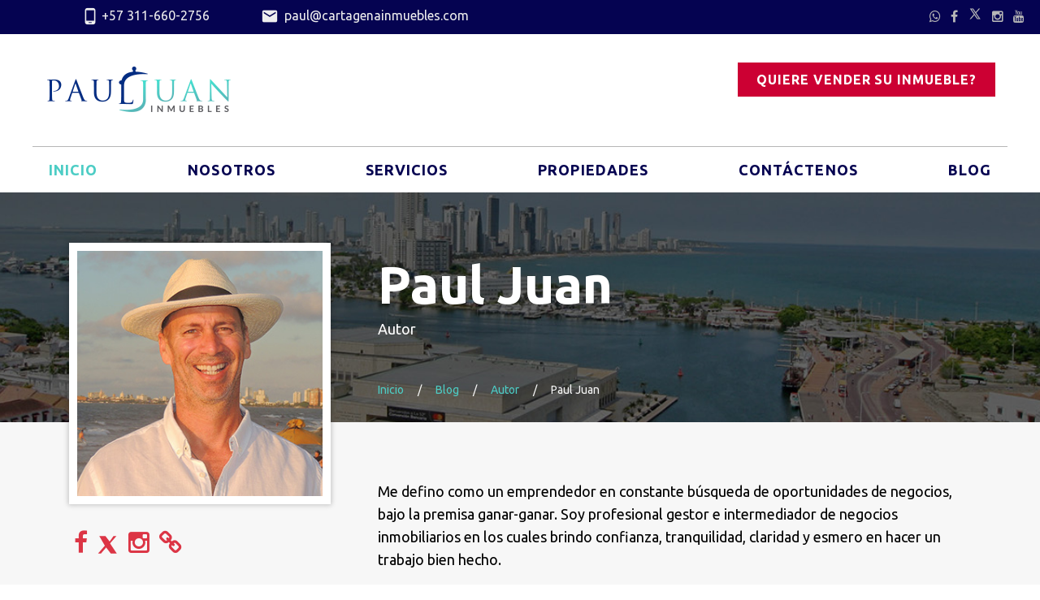

--- FILE ---
content_type: text/html; charset=UTF-8
request_url: https://www.cartagenainmuebles.com/autor/blog/paul-juan/1/1
body_size: 5040
content:
<!DOCTYPE html>
<html class="wide wow-animation" lang="es">
  <head>
    <!-- Site Title-->
    <title>Paul Juan | Paul Juan Inmuebles</title>
    <meta name="description" content="Profesional inmobiliario y dueño de Paul Juan Inmuebles, empresa inmobiliaria especializada en ventas de inmuebles de estratos altos en Cartagena de Indias, Colombia.">
    <meta content="all" name="robots">
    <meta content="global" name="distribution">
    <base href="https://www.cartagenainmuebles.com/">
        <meta name="format-detection" content="telephone=no">
    <meta name="viewport" content="width=device-width, height=device-height, initial-scale=1.0, maximum-scale=1.0, user-scalable=0">
    <meta http-equiv="X-UA-Compatible" content="IE=Edge">
    <meta charset="utf-8">
    <link rel="icon" href="images/favicon.ico" type="image/x-icon">
    <!-- Stylesheets-->
    <link rel="stylesheet" type="text/css" href="https://fonts.googleapis.com/css?family=Ubuntu:400,300,300italic,700%7CMontserrat:400,700">
    <link rel="stylesheet" href="css/bootstrap.css">
    <link rel="stylesheet" href="css/style.css">
    <link rel="manifest" href="manifest.json">
    <style> .hidden { display: none !important; } </style>
	<!--[if lt IE 10]>
    <div style="background: #212121; padding: 10px 0; box-shadow: 3px 3px 5px 0 rgba(0,0,0,.3); clear: both; text-align:center; position: relative; z-index:1;"><a href="http://windows.microsoft.com/en-US/internet-explorer/"><img src="images/ie8-panel/warning_bar_0000_us.jpg" border="0" height="42" width="820" alt="You are using an outdated browser. For a faster, safer browsing experience, upgrade for free today."></a></div>
    <script src="js/html5shiv.min.js"></script>
	<![endif]-->  </head>
  <body>
    <!-- Page-->
    <div class="page text-left">
                  <!-- Page Header-->
      <header class="page-head text-left">
        <!-- RD Navbar-->
        <div class="rd-navbar-wrap header_corporate">
          <nav class="rd-navbar" data-layout="rd-navbar-fixed" data-sm-layout="rd-navbar-fixed" data-md-layout="rd-navbar-fixed" data-md-device-layout="rd-navbar-fixed" data-lg-device-layout="rd-navbar-fixed" data-lg-stick-up-offset="160px" data-xl-stick-up-offset="160px" data-xxl-stick-up-offset="160px" data-lg-stick-up="true" data-xl-stick-up="true" data-xxl-stick-up="true" data-lg-layout="rd-navbar-fullwidth" data-xl-layout="rd-navbar-fullwidth" data-xl-device-layout="rd-navbar-fullwidth" data-xxl-layout="rd-navbar-fullwidth" data-xxl-device-layout="rd-navbar-fullwidth">
            <!--RD Navbar Panel-->
            <div class="rd-navbar-top-panel">
              <div class="rd-navbar-top-panel-wrap">
                <div class="contact-info">
                  <a href="callto:3116602756"><span class="material-icons-phone_android"></span>+57 311-660-2756</a>
                  <a href="contactenos.php"><span class="material-icons-markunread"></span> paul@cartagenainmuebles.com</a></div>
                <div class="slogan">
                  <p>Propiedades de Lujo en Cartagena de Indias</p>
                </div>
                <ul class="list-inline">
                  <li><a style="color:#b7b7b7;" class="fa-codigo" href="https://www.codigo.com/1" target="_blank" title="Codigo"></a></li><li><a style="color:#b7b7b7;" class="fa-whatsapp" href="https://api.whatsapp.com/send?phone=573116602756" target="_blank" title="Whatsapp"></a></li><li><a style="color:#b7b7b7;" class="fa-facebook" href="https://www.facebook.com/PaulJuanInmuebles" target="_blank" title="Facebook"></a></li><li><a style="color:#b7b7b7;" class="fa-twitterx" href="https://www.twitter.com/cartagenarealty" target="_blank" title="X"></a></li><li><a style="color:#b7b7b7;" class="fa-instagram" href="https://www.instagram.com/paul_juan_inmuebles" target="_blank" title="Instagram"></a></li><li><a style="color:#b7b7b7;" class="fa-youtube" href="https://www.youtube.com/watch?v=7c0YYOJeYak" target="_blank" title="Youtube"></a></li>                </ul>
              </div>
            </div>
            <div class="rd-navbar-inner inner-wrap">
              <div class="rd-navbar-panel">
                <!-- RD Navbar Toggle-->
                <button class="rd-navbar-toggle" data-rd-navbar-toggle=".rd-navbar-nav-wrap"><span></span></button>
                <!-- RD Navbar Brand-->
                <div class="rd-navbar-brand"><a class="brand-name" href="index.php"><img class="logo-desktop" src="images/logo-dark-139x37.png" width="231" height="60" alt="logo"><img class="logo-mobile" src="images/logo-white-139x37.png" width="150" height="40" alt="logo"></a></div>
              </div>
              <div class="btn-group"><a class="btn btn-sm btn-primary" href="publicar-inmueble.php">Quiere vender su inmueble?</a></div>
              <div class="rd-navbar-nav-wrap">
                                <!-- RD Navbar Nav-->
                <ul class="rd-navbar-nav">
                  <li class="active"><a href="./">Inicio</a></li>
                  <li><a href="#">Nosotros</a>
                    <!-- RD Navbar Dropdown-->
                    <ul class="rd-navbar-dropdown">
                      <li><a href="paul-juan.php">Conoce a Paul Juan</a></li>
                      <li><a href="codigo-de-etica.php">Código de Ética</a></li>
                    </ul>
                  </li>
                  <li><a href="#">Servicios</a>
                    <!-- RD Navbar Dropdown-->
                    <ul class="rd-navbar-dropdown">
                      <li><a href="servicios.php">Nuestros Servicios</a></li>
                      <li><a href="financiacion.php">Financiación</a></li>
                      <li><a href="publicar-inmueble.php">Quiere Vender?</a></li>
                      <li><a href="preguntas-frecuentes.php">Preguntas Frecuentes</a></li>
                    </ul>
                  </li>
                  <li><a href="#">Propiedades</a>
                    <!-- RD Navbar Megamenu-->
                    <ul class="rd-navbar-megamenu">
                      <li>
                        <p>En Venta</p>
                        <ul>
                          <li><a href='en-venta/propiedades/Apartamentos/titulo/1'>Apartamentos</a></li><li><a href='en-venta/propiedades/Casas/titulo/1'>Casas</a></li><li><a href='en-venta/propiedades/Comercial/titulo/1'>Comercial</a></li><li><a href='en-venta/propiedades/Edificios/titulo/1'>Edificios</a></li><li><a href='en-venta/propiedades/Fincas/titulo/1'>Fincas</a></li><li><a href='en-venta/propiedades/Hoteles/titulo/1'>Hoteles</a></li><li><a href='en-venta/propiedades/Islas/titulo/1'>Islas</a></li><li><a href='en-venta/propiedades/Lotes/titulo/1'>Lotes</a></li><li><a href='en-venta/propiedades/Oficinas/titulo/1'>Oficinas</a></li>                        </ul>
                      </li>
                      <li>
                        <p>Proyectos</p>
                        <ul>
                          <li><a href='en-venta/proyectos/preconstrucción/titulo/1'>Preconstrucción</a></li><li><a href='en-venta/proyectos/en_construcción/titulo/1'>En Construcción</a></li><li><a href='en-venta/proyectos/finalizados/titulo/1'>Finalizados</a></li>                        </ul>
                      </li>
                      <li>
                        <p>Otras</p>
                        <ul>
                          <li><a href="en-venta/mixtas/Buenos_Precios/titulo/1">Buenos Precios</a></li><li><a href="en-venta/mixtas/Restaurables/titulo/1">Restaurables</a></li><li><a href="en-venta/mixtas/Vacacionales/titulo/1">Vacacionales</a></li><li><a href="en-venta/mixtas/VIP/titulo/1">VIP</a></li>                        </ul>
                      </li>
                      <li>
                        <p>Por Ubicación</p>
                        <ul>
                          <li><a href="listados/zonas/1">Zonas</a></li>
                          <li><a href="listados/sectores/1">Sectores</a></li>
                          <li><a href="listados/edificios/1">Edificios</a></li>
                          <li><a href="listados/conjuntos-cerrados/1">Conjuntos Cerrados</a></li>
                          <li><a href="listados/centros-comerciales/1">Centros Comerciales</a></li>
                          <li><a href="mapa-cartagena.php">Mapa</a></li>
                        </ul>
                      </li>
                    </ul>
                  </li>
                  <li>
                    <a href="contactenos.php">Contáctenos</a>
                  </li>
                  <li>
                    <a href="blog/listado/1">Blog</a></li>                  </li>
                  <li class="link-group">
                    <a href="callto:3116602756"><span class="icon icon-xxs-mod-1 material-icons-phone_android"></span> +57 311-660-2756</a>
                    <a href="contactenos.php"><span class="icon icon-xxs-mod-1 material-icons-markunread"></span> paul@cartagenainmuebles.com</a>
                    <a class="btn btn-sm btn-primary" href="publicar-inmueble.php">Publicar Inmueble</a>
                  </li>
                </ul>              </div>
            </div>
          </nav>
        </div>
      </header>                <!-- Page Content-->
      <!-- Section Title Breadcrumbs-->
      <section class="section-full">
        <div class="container">
          <div class="row justify-content-xl-end">
            <div class="col-sm-12 col-xl-8">
              <h1>Paul Juan</h1>
              <p>Autor</p>
              <ol class="breadcrumb">
                <li><a href="index.php">Inicio</a></li>
                <li><a href="blog/listado/1">Blog</a></li>
                <li>Autor</li>
                <li class="active">Paul Juan</li>
              </ol>
            </div>
          </div>
        </div>
      </section>
      <!--Section Description-->
      <section class="section-sm bg-gray-dark">
        <div class="container">
          <div class="row row-45 justify-content-center">
            <div class="col-md-6 col-lg-4 inset-8">
              <div class="img-wrap-mod-1">
                <img src="posts/autores/paul-juan.jpg" alt="Paul Juan" width="320" height="320">
              </div>
              <br>
              <ul class="list-inline">
                <li><a class="fa-facebook h3 text-danger" href="https://www.facebook.com/PaulJuanInmuebles" target="_blank" title="Facebook"></a></li><li><a class="fa-x-link h3 text-danger" href="https://www.x.com/cartagenarealty" target="_blank" title="X"><svg class="fa-x" xmlns="http://www.w3.org/2000/svg" viewBox="0 0 24 24" aria-hidden="true"><path d="M18.244 2H21.6l-7.33 8.38L22 22h-6.83l-5.35-6.97L3.88 22H.52l7.85-8.98L2 2h6.97l4.83 6.29L18.24 2z"/></svg></a></li><li><a class="fa-instagram h3 text-danger" href="https://www.instagram.com/paul_juan_inmuebles" target="_blank" title="Instagram"></a></li><li><a class="fa-link h3 text-danger" href="http://www.cartagenainmuebles.com" target="_blank" title="Sitio Web"></a></li>              </ul>
            </div>
            <div class="col-sm-12 col-lg-8">
              Me defino como un emprendedor en constante búsqueda de oportunidades de negocios, bajo la premisa ganar-ganar. Soy profesional gestor e intermediador de negocios inmobiliarios en los cuales brindo confianza, tranquilidad, claridad y esmero en hacer un trabajo bien hecho.            </div>
          </div>
        </div>
      </section>
      <!--Section Articles-->
                  <section class="section-sm">
        <div class="container text-center text-md-left">
          <h2>Artículos de Paul Juan</h2><hr>          <div class="row row-45 row-md-30 relative text-left">
            <div class="col-sm-12 col-lg-8">
              <div class="row row-45 row-md-60 clearleft-custom-5">
                <div class="col-sm-12 col-md-6">
                                    <div class="thumbnail">
                                      <a class="img-link" href="articulo/blog/quieres-visitar-propiedades/12">
                                        <img src="posts/girl-opens-door.jpg" alt="" width="370" height="250"/>
                                        <span class="thumbnail-price">Mercado Inmobiliario</span>
                                      </a>
                                      <div class="caption">
                                        <a class="h4 text-info" href="articulo/blog/quieres-visitar-propiedades/12">Quieres Visitar Propiedades</a>
                                        <div class="caption-meta small text-secondary">
                                          <span class="comment fa-calendar"> Feb  3, 2025</span>&nbsp;&nbsp;&nbsp; 
                                           
                                        </div>
                                        <p><p><b>QUIERES VISITAR PROPIEDADES?</b></p>

<p>Por favor lee a continuación y defines cual nivel de comprador eres:</p>

<p><b>Nivel. . .</p>
                                        <a class="btn btn-xs btn-info-2" href="articulo/blog/quieres-visitar-propiedades/12">Leer mas</a>
                                      </div>
                                    </div>
                                  </div><div class="col-sm-12 col-md-6">
                                    <div class="thumbnail">
                                      <a class="img-link" href="articulo/blog/mi-firma-de-abogados-recomendada/11">
                                        <img src="posts/nicolas-pareja-abogados.jpg" alt="" width="370" height="250"/>
                                        <span class="thumbnail-price">Inversiones</span>
                                      </a>
                                      <div class="caption">
                                        <a class="h4 text-info" href="articulo/blog/mi-firma-de-abogados-recomendada/11">Mi Firma de Abogados Recomendada</a>
                                        <div class="caption-meta small text-secondary">
                                          <span class="comment fa-calendar"> Mar  7, 2023</span>&nbsp;&nbsp;&nbsp; 
                                           
                                        </div>
                                        <p><p>Nicolás Pareja & Asociados es mi recomendación para quienes quieran contratar servicios de abogados para la adquisición de inmuebles. . .</p>
                                        <a class="btn btn-xs btn-info-2" href="articulo/blog/mi-firma-de-abogados-recomendada/11">Leer mas</a>
                                      </div>
                                    </div>
                                  </div><div class="col-sm-12 col-md-6">
                                    <div class="thumbnail">
                                      <a class="img-link" href="articulo/blog/visa-de-residente/10">
                                        <img src="posts/bandera-colombiana.jpg" alt="" width="370" height="250"/>
                                        <span class="thumbnail-price">Colombia</span>
                                      </a>
                                      <div class="caption">
                                        <a class="h4 text-info" href="articulo/blog/visa-de-residente/10">Visa de Residente</a>
                                        <div class="caption-meta small text-secondary">
                                          <span class="comment fa-calendar"> Jun  2, 2021</span>&nbsp;&nbsp;&nbsp; 
                                          <time class="fa-calendar-check-o text-secondary" datetime="2017"> Aug 30, 2022</time>&nbsp;&nbsp;&nbsp; 
                                        </div>
                                        <p><p>Una forma de obtener visa de residente en Colombia es haciendo una inversión inmobiliaria.</p>

<p>Usted debe primero comprar. . .</p>
                                        <a class="btn btn-xs btn-info-2" href="articulo/blog/visa-de-residente/10">Leer mas</a>
                                      </div>
                                    </div>
                                  </div><div class="col-sm-12 col-md-6">
                                    <div class="thumbnail">
                                      <a class="img-link" href="articulo/blog/proyecto-de-proteccion-costera-cartagena/9">
                                        <img src="posts/proteccion-costera.jpg" alt="" width="370" height="250"/>
                                        <span class="thumbnail-price">Cartagena</span>
                                      </a>
                                      <div class="caption">
                                        <a class="h4 text-info" href="articulo/blog/proyecto-de-proteccion-costera-cartagena/9">Proyecto de Protección Costera Cartagena</a>
                                        <div class="caption-meta small text-secondary">
                                          <span class="comment fa-calendar"> Mar 24, 2021</span>&nbsp;&nbsp;&nbsp; 
                                          <time class="fa-calendar-check-o text-secondary" datetime="2017"> Jan  3, 2022</time>&nbsp;&nbsp;&nbsp; 
                                        </div>
                                        <p><p>Este proyecto es quizás la más importante obra pública en la zona turística de Cartagena, cuyos principales objetivos son:</p>

	<p>-. . .</p>
                                        <a class="btn btn-xs btn-info-2" href="articulo/blog/proyecto-de-proteccion-costera-cartagena/9">Leer mas</a>
                                      </div>
                                    </div>
                                  </div><div class="col-sm-12 col-md-6">
                                    <div class="thumbnail">
                                      <a class="img-link" href="articulo/blog/catastro-impuesto-predial-o-de-propiedadcartagenacolombia/7">
                                        <img src="posts/impuesto-de-propiedad.jpg" alt="" width="370" height="250"/>
                                        <span class="thumbnail-price">Cartagena</span>
                                      </a>
                                      <div class="caption">
                                        <a class="h4 text-info" href="articulo/blog/catastro-impuesto-predial-o-de-propiedadcartagenacolombia/7">Catastro, Impuesto Predial o De Propiedad,Cartagena,Colombia</a>
                                        <div class="caption-meta small text-secondary">
                                          <span class="comment fa-calendar"> Mar  1, 2021</span>&nbsp;&nbsp;&nbsp; 
                                          <time class="fa-calendar-check-o text-secondary" datetime="2017"> Oct 21, 2025</time>&nbsp;&nbsp;&nbsp; 
                                        </div>
                                        <p><p>La tasa de impuesto de propiedad en Cartagena fluctua entre un 0.1% y 3.3% del avalúo catastral vigente  dependiendo del uso de. . .</p>
                                        <a class="btn btn-xs btn-info-2" href="articulo/blog/catastro-impuesto-predial-o-de-propiedadcartagenacolombia/7">Leer mas</a>
                                      </div>
                                    </div>
                                  </div><div class="col-sm-12 col-md-6">
                                    <div class="thumbnail">
                                      <a class="img-link" href="articulo/blog/contrato-de-compra-venta/8">
                                        <img src="posts/contrato-compra-venta.jpg" alt="" width="370" height="250"/>
                                        <span class="thumbnail-price">Mercado Inmobiliario</span>
                                      </a>
                                      <div class="caption">
                                        <a class="h4 text-info" href="articulo/blog/contrato-de-compra-venta/8">Contrato De Compra Venta</a>
                                        <div class="caption-meta small text-secondary">
                                          <span class="comment fa-calendar"> Feb 26, 2021</span>&nbsp;&nbsp;&nbsp; 
                                          <time class="fa-calendar-check-o text-secondary" datetime="2017"> Mar 22, 2024</time>&nbsp;&nbsp;&nbsp; 
                                        </div>
                                        <p><p>El negocio se amarra con la firma de un Contrato comúnmente conocido como  PROMESA DE COMPRA VENTA, donde se plasman en detalle. . .</p>
                                        <a class="btn btn-xs btn-info-2" href="articulo/blog/contrato-de-compra-venta/8">Leer mas</a>
                                      </div>
                                    </div>
                                  </div><div class='col-sm-12 text-center text-md-left offset-5'><ul class='pagination'><li class='active'><a href='autor/blog/paul-juan/1/1'>1</a></li></ul>
                                                <p class='text-dark text-uppercase small'>Resultado: <span class='text-danger'>6</span> artículos encontrados</p>
                                                </div>      
              </div>
            </div>
            <div class="col-sm-12 col-lg-4 inset-7 text-center text-lg-left">                <div class="col-md-6 col-lg-12">
                  <div class="sidebar-module">
                    <h4>Nuevas Propiedades</h4>
                    <div class="thumbnail-3">
                                <figure style="filter: brightness(60%)">
                                  <img src="imagenes/inmuebles/propiedades/panorama/apartamento-10a/sala.jpg" alt="" width="340" height="230"/>
                                </figure>
                                <div class="caption">
                                  <h6>Panorama Apartamento 10A</h6>
                                  <p class="small">Zona Turística</p>
                                  <a class="btn btn-xs btn-danger" href="propiedad-en-venta/bocagrande/panorama-apartamento-10a/497">Ver Inmueble</a>
                                </div>
                              </div><div class="thumbnail-3">
                                <figure style="filter: brightness(60%)">
                                  <img src="imagenes/inmuebles/propiedades/casa-del-mar/casa-58/terraza.jpg" alt="" width="340" height="230"/>
                                </figure>
                                <div class="caption">
                                  <h6>Casa del Mar Casa 58</h6>
                                  <p class="small">Zona Norte</p>
                                  <a class="btn btn-xs btn-danger" href="propiedad-en-venta/punta-canoa/casa-del-mar-casa-58/496">Ver Inmueble</a>
                                </div>
                              </div><div class="thumbnail-3">
                                <figure style="filter: brightness(60%)">
                                  <img src="imagenes/inmuebles/propiedades/infinitum-cartagena/apartamento-2603/meson.jpg" alt="" width="340" height="230"/>
                                </figure>
                                <div class="caption">
                                  <h6>Infinitum Cartagena Apartamento 2603</h6>
                                  <p class="small">Zona Turística</p>
                                  <a class="btn btn-xs btn-danger" href="propiedad-en-venta/bocagrande/infinitum-cartagena-apartamento-2603/495">Ver Inmueble</a>
                                </div>
                              </div>                  </div>
                </div></div>          </div>
        </div>
      </section>                        <!-- Page Footer-->
      <footer class="page-foot text-center text-md-left footer-widget bg-primary">
        <div class="footer-content">
          <div class="container align-i">
            <div class="row row-45 clearleft-custom-4">
              <div class="col-sm-12 col-md-6 col-xl-3">
                <div class="rd-navbar-brand">
                  <a class="brand-name" href="index.php">
                    <img src="images/logo-gray-200x51.png" width="200" height="51" alt="Logo">
                  </a>
                  <p class="text-left">Propiedades de Lujo en Cartagena, Colombia.</p><br>
                </div>
                <address class="address text-left">
                  <dl>
                    <dt><h6>Oficina en Casa:</h6></dt>
                    <dd>Castillogrande, Avenida Piñango con Cra. 10, Edificio Omega 21 Apto. 402.</dd>
                  </dl>
                                    <dl class="dl-horizontal-mod-1">
                    <dt>Celular</dt>
                    <dd><a class="text-accent" href="callto:3116602756">+57 311-660-2756</a></dd>
                  </dl>
                  <dl class="dl-horizontal-mod-1">
                    <dt>Email</dt>
                    <dd><a class="text-accent" href="contactenos.php">paul@cartagenainmuebles.com</a></dd>
                  </dl>
                </address>
              </div>
              <div class="col-sm-12 col-md-6 col-xl-3">
                <h4>Secciones</h4>
                <ul class="list-marked well6 text-left">
                  <li><a href="index.php">Inicio</a></li>
                  <li><a href="paul-juan.php">Nosotros</a></li>
                  <li><a href="servicios.php">Servicios</a></li>
                  <li><a href="en-venta/propiedades/Apartamentos/titulo/1">Propiedades</a></li>
                  <li><a href="contactenos.php">Contáctenos</a></li>
                  <li><a href="blog/listado/1">Blog</a></li>
                  <li><a href="https://www.cartagenarealty.com">English</a></li>
                </ul>
              </div>
              <div class="col-sm-12 col-md-6 col-xl-3">
                <h4>Propiedades</h4>
                <ul class="list-marked well6 text-left">
                  <li><a href='en-venta/propiedades/Apartamentos/titulo/1'>Apartamentos</a></li><li><a href='en-venta/propiedades/Casas/titulo/1'>Casas</a></li><li><a href='en-venta/propiedades/Comercial/titulo/1'>Comercial</a></li><li><a href='en-venta/propiedades/Edificios/titulo/1'>Edificios</a></li><li><a href='en-venta/propiedades/Fincas/titulo/1'>Fincas</a></li><li><a href='en-venta/propiedades/Hoteles/titulo/1'>Hoteles</a></li><li><a href='en-venta/propiedades/Islas/titulo/1'>Islas</a></li><li><a href='en-venta/propiedades/Lotes/titulo/1'>Lotes</a></li><li><a href='en-venta/propiedades/Oficinas/titulo/1'>Oficinas</a></li>                </ul>
              </div>
              <div class="col-sm-12 col-md-6 col-xl-3">
                <br><div id="installContainer" class="hidden">
                  <button id="butInstall" type="button" class="btn btn-xs btn-warning">¿Deseas instalar la aplicación?</button> 
                </div>              </div>
            </div>
          </div>
        </div>
        <div class="copyright">
          <div class="container">
            <p class="pull-sm-left">&#169; <span id="copyright-year"></span> Todos los derechos reservados. <a href="politicas-de-privacidad.php">Términos de uso y Políticas de privacidad.</a></p>
            <ul class="list-inline pull-sm-right">
              <li><a style="color:#b7b7b7;" class="fa-codigo" href="https://www.codigo.com/1" target="_blank" title="Codigo"></a></li><li><a style="color:#b7b7b7;" class="fa-whatsapp" href="https://api.whatsapp.com/send?phone=573116602756" target="_blank" title="Whatsapp"></a></li><li><a style="color:#b7b7b7;" class="fa-facebook" href="https://www.facebook.com/PaulJuanInmuebles" target="_blank" title="Facebook"></a></li><li><a style="color:#b7b7b7;" class="fa-twitterx" href="https://www.twitter.com/cartagenarealty" target="_blank" title="X"></a></li><li><a style="color:#b7b7b7;" class="fa-instagram" href="https://www.instagram.com/paul_juan_inmuebles" target="_blank" title="Instagram"></a></li><li><a style="color:#b7b7b7;" class="fa-youtube" href="https://www.youtube.com/watch?v=7c0YYOJeYak" target="_blank" title="Youtube"></a></li>            </ul>
          </div>
        </div>
        <!-- Rd Mailform result field-->
        <div class="rd-mailform-validate"></div>
      </footer>    </div>
        <!-- Global Mailform Output-->
    <div class="snackbars" id="form-output-global"></div>
    <!-- Java script-->
    <script src="js/core.min.js"></script>
    <script src="js/script.js"></script>
    <script src="js/script-pwa.js"></script>  </body>
</html>